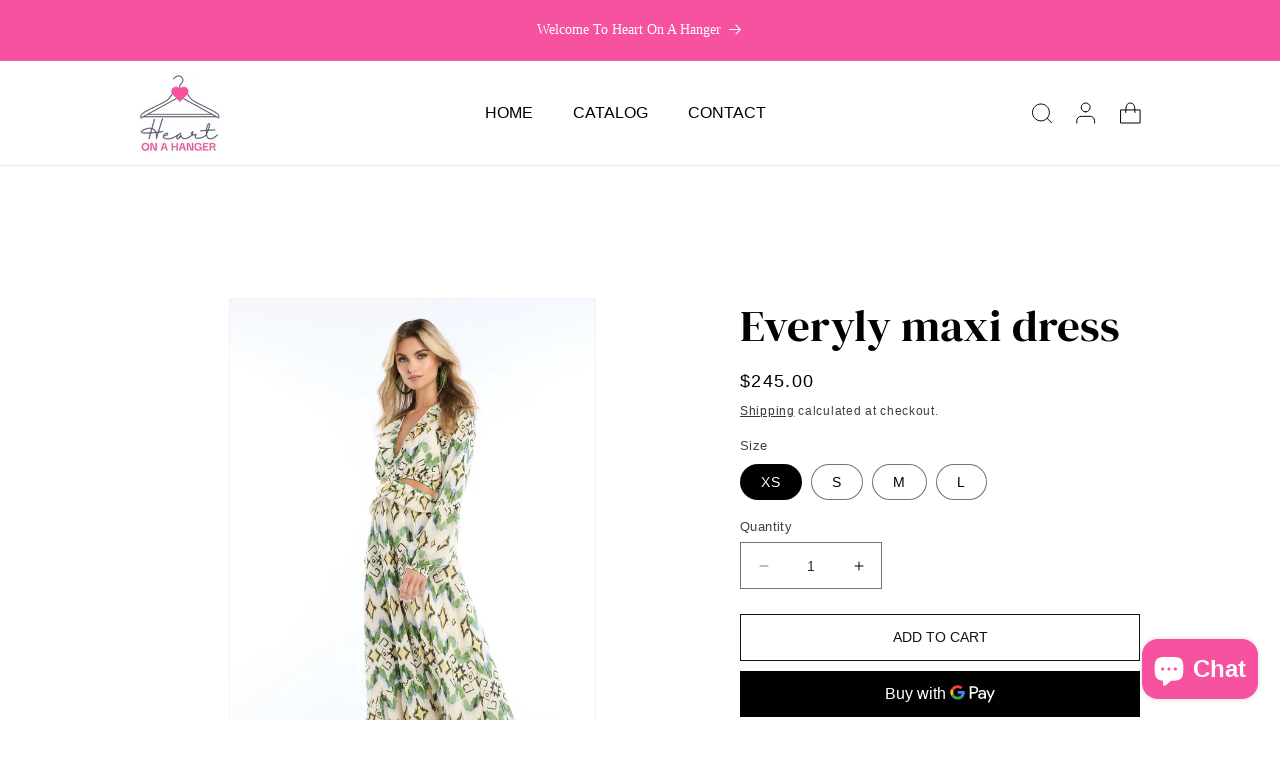

--- FILE ---
content_type: text/css
request_url: https://www.heartonahanger.com/cdn/shop/t/14/assets/custom.css?v=152358876383524148871727278434
body_size: 1696
content:
@font-face{font-family:DMSerifDisplay-Regular;src:url(/cdn/shop/files/DMSerifDisplay-Regular.ttf?v=1686647337)}.button{text-transform:uppercase;font-size:14px;line-height:21px;letter-spacing:0;padding:13px 36px}.underlined-link:hover,.customer a:hover,.inline-richtext a:hover{text-decoration-thickness:.1rem}@media screen and (max-width: 640px){.button{font-size:12px;line-height:18px;padding:10px 30px;min-height:auto}}.announcement-bar .announcement-bar__message{letter-spacing:0;font-size:14px;line-height:20px;padding:10px 0;font-family:Poppins}.header-wrapper .list-menu .list-menu__item{font-size:16px;line-height:24px;text-transform:uppercase;color:#000;padding:12px 20px;letter-spacing:0}.header-wrapper .header__heading-link{padding:10px}.menu-drawer .menu-drawer__account{gap:10px}@media screen and (min-width: 990px){.header-wrapper .header--middle-left .header__heading-link,.header-wrapper .header--top-left .header__heading-link{margin-left:-10px}.header-wrapper .header--middle-left{grid-template-columns:auto 1fr auto}.header-wrapper .header--middle-left .header__inline-menu{text-align:center}}.shopify-section-group-footer-group .footer{background:linear-gradient(to right,#f7529f 0% 50%,#3d4256 50% 100%)}.footer .itgv--footer-top-main{display:flex;flex-wrap:wrap;width:100%;flex-direction:row-reverse}.footer .footer__blocks-wrapper,.footer .footer-block--newsletter{width:50%;padding:80px 80px 60px;margin:0}.footer .footer-block--newsletter{padding-left:0;align-items:flex-start;flex-wrap:wrap;justify-content:flex-start;row-gap:30px}.footer .footer__blocks-wrapper{padding-right:0}.footer .footer-block__newsletter{text-align:left;width:100%}.footer .footer-block__newsletter .footer-block__heading{font-size:48px;line-height:66px;max-width:320px;letter-spacing:0;margin-bottom:15px}.footer .footer__content-bottom{display:flex;flex-wrap:wrap;width:100%;flex-direction:row-reverse;padding-top:0;column-gap:160px;border-top:0;align-items:center;justify-content:space-between}.footer .footer__content-bottom-wrapper{width:calc(50% - 80px);justify-content:flex-start}.footer .footer__content-bottom-wrapper .footer__column--info{align-items:flex-start!important}.footer .footer-block__newsletter .newsletter-form{max-width:none}.footer-block__newsletter .newsletter-form__field-wrapper .field__input{padding-right:1.5rem;background:#fff;color:#8a9099;font-size:14px;line-height:21px;letter-spacing:0;max-width:350px;min-height:47px;margin:0}.footer-block__newsletter .newsletter-form__field-wrapper .field__label{color:#8a9099;font-size:14px;line-height:26px;letter-spacing:0;left:15px}.footer-block__newsletter .newsletter-form__field-wrapper .field__input:focus~.field__label{font-size:10px;line-height:15px}.footer .footer-block__newsletter .newsletter-form__field-wrapper{max-width:100%}.footer .footer-block__newsletter .newsletter-form__field-wrapper .field:after{max-width:350px;opacity:0}.footer .footer-block__newsletter .newsletter-form__field-wrapper .field:hover:after{box-shadow:none}.footer .footer-block__newsletter .newsletter-form__field-wrapper .field__button{padding:13px 36px;position:relative;background:#3d4256;width:auto;font-size:14px;text-transform:uppercase;line-height:21px;top:0;margin-left:10px}.footer .footer__blocks-wrapper .footer-block .footer-block__heading{font-size:20px;line-height:27px;margin-bottom:30px;display:inline-block;letter-spacing:0;min-height:18px}.footer .footer-block__details-content .link--text{font-size:14px;line-height:21px;letter-spacing:0;padding:9px 0;color:#fff}.footer .footer__content-top{padding-bottom:0}.footer__copyright .copyright__content{font-size:14px;line-height:21px;color:#fff}.footer-block__newsletter .newsletter-form__field-wrapper .field__input:focus-visible{box-shadow:none}.footer .footer__content-bottom-wrapper .footer__column--info .list-payment{margin:0;justify-content:flex-start}.footer .footer__content-bottom-wrapper .footer__copyright{text-align:left}@media screen and (max-width: 989px){.footer .footer__content-bottom{column-gap:100px}.footer .footer__content-bottom-wrapper{width:calc(50% - 50px);justify-content:flex-start}.footer .footer-block__newsletter .footer-block__heading{max-width:none}.footer .footer__blocks-wrapper,.footer .footer-block--newsletter{padding:80px 50px 60px}.footer .footer-block--newsletter{padding-left:0}.footer .footer__blocks-wrapper{padding-right:0}.footer .footer-block__newsletter .footer-block__heading{font-size:40px;line-height:56px}}@media screen and (max-width: 749px){.footer .footer__blocks-wrapper,.footer .footer-block--newsletter{width:100%;padding:60px 0}.footer .itgv--footer-top-main{flex-direction:column-reverse}.footer .footer__blocks-wrapper.grid{display:flex;column-gap:var(--grid-mobile-horizontal-spacing);row-gap:var(--grid-mobile-vertical-spacing)}.footer .footer__blocks-wrapper.grid--2-col .grid__item{width:calc(50% - var(--grid-mobile-horizontal-spacing) / 2);margin-bottom:0;margin-top:0}.footer .footer__content-bottom,.footer .footer__content-top{padding-left:1.5rem;padding-right:1.5rem}.footer .footer__content-bottom-wrapper{width:100%;justify-content:center}.footer .footer__content-bottom-wrapper .footer__column--info{align-items:center!important;padding-left:0;padding-right:0;padding-top:0!important}.footer .footer__blocks-wrapper{padding-bottom:0!important}.shopify-section-group-footer-group .footer{background:linear-gradient(to bottom,#f7529f 0% 34%,#3d4256 34% 100%)}.footer .footer__content-bottom-wrapper .footer__copyright{margin-top:0}.image-with-text .grid__item .image-with-text__content{padding:60px 15px}}@media screen and (max-width: 640px){.footer .footer-block__newsletter .footer-block__heading{font-size:35px;line-height:45px}.shopify-section-group-footer-group .footer{background:linear-gradient(to bottom,#f7529f 0% 32%,#3d4256 32% 100%)}.footer .footer__blocks-wrapper .footer-block .footer-block__heading{margin-bottom:20px}}@media screen and (max-width: 479px){.footer .footer-block__newsletter .footer-block__heading{font-size:36px;line-height:46px}.shopify-section-group-footer-group .footer{background:linear-gradient(to bottom,#f7529f 0% 36%,#3d4256 36% 100%)}}.section-collection-list .itgv--full-width .collection-list{column-gap:10px;row-gap:10px}.section-collection-list .collection-list .card__information,.main-collection-list .collection-list .card__information{position:absolute;bottom:40px;left:50%;transform:translate(-50%);min-width:250px;text-align:center;background:#fff;color:#000;padding:13px}.section-collection-list .collection-list .card__information .card__heading,.main-collection-list .collection-list .card__information .card__heading{font-size:14px;text-transform:uppercase;line-height:21px;font-family:Poppins}.section-collection-list .collection-list .card__information .icon-wrap,.main-collection-list .collection-list .card__information .icon-wrap{display:none}.title-wrapper-with-link a{font-size:14px;line-height:21px;color:#000;text-transform:uppercase}@media screen and (min-width: 989px) and (max-width: 1199px){.section-collection-list .collection-list .card__information,.main-collection-list .collection-list .card__information{min-width:180px;padding:10px}}@media screen and (max-width: 640px){.section-collection-list .collection-list .card__information,.main-collection-list .collection-list .card__information{min-width:160px;padding:10px}.title-wrapper-with-link a,.itgv--tab-collections .collection #tabs-nav li a{font-size:12px;line-height:18px}}@media screen and (max-width: 479px){.section-collection-list .collection-list .card__information,.main-collection-list .collection-list .card__information{min-width:130px;padding:6px}.cart-item .cart-item__quantity .quantity{width:115px}.cart-item .cart-item__quantity .quantity .quantity__button{width:35px}}.image-with-text__text-item .image-with-text__heading{font-size:36px;line-height:49px;letter-spacing:0;margin:0}.image-with-text__text-item .image-with-text__text{margin-top:15px;font-size:16px;line-height:26px;letter-spacing:0}.image-with-text__text-item .color-accent-2 .image-with-text__text{color:#fff}.image-with-text .image-with-text__text-item .button{margin-top:15px!important}.image-with-text .image-with-text__text-item .itgv--image-with-text_main{max-width:415px;margin:0 auto}.collection .collection__title .title-wrapper-with-link .title{margin-bottom:0}@media screen and (max-width: 640px){.image-with-text__text-item .image-with-text__text{font-size:14px;line-height:24px}.image-with-text__text-item .image-with-text__heading{font-size:26px;line-height:36px}}.collection .card-wrapper .card__heading,.related-products .card-wrapper .card__heading{font-size:16px;line-height:24px;letter-spacing:0;font-family:Poppins}.collection .card--standard>.card__content .card__information,.related-products .card--standard>.card__content .card__information{padding:20px 0 0}.collection .card-wrapper .price__container,.related-products .card-wrapper .price__container{font-size:16px;line-height:24px;letter-spacing:0}.collection .card-wrapper:hover .card__heading a,.related-products .card-wrapper:hover .card__heading a{text-decoration:none}@media screen and (max-width: 640px){.collection .card-wrapper .price__container,.collection .card-wrapper .card__heading,.related-products .card-wrapper .price__container,.related-products .card-wrapper .card__heading{font-size:14px;line-height:20px}}.itgv--image-column .itgv--image-column__main{width:100%;display:flex;flex-wrap:wrap;justify-content:center}.itgv--image-column__col .itgv--image-column__img{display:flex}.itgv--image-column__col .itgv--image-column__img img{width:100%;transition:transform .5s ease}.itgv--image-column .itgv--image-column__col{position:relative;overflow:hidden}.itgv--image-column__col .itgv--image-column__content{position:absolute;left:50%;transform:translate(-50%);bottom:40px;width:100%;text-align:center}.itgv--image-column__col .itgv--image-column__content p,.itgv--image-column__col .itgv--image-column__content h3,.itgv--image-column__col .itgv--image-column__content .link{color:#fff;margin:0}.itgv--image-column__col .itgv--image-column__content p{font-size:14px;line-height:21px;text-transform:uppercase;margin-bottom:5px}.itgv--image-column__col .itgv--image-column__content h3{font-size:24px;line-height:33px;margin-bottom:15px;letter-spacing:0}.itgv--image-column__col .itgv--image-column__content .link{font-size:14px;line-height:21px;letter-spacing:0;font-weight:400;font-family:Poppins}.itgv--image-column__col:hover .itgv--image-column__img img{transform:scale(1.03)}@media screen and (max-width: 640px){.itgv--image-column__col .itgv--image-column__content .link{font-size:12px;line-height:18px}.itgv--image-column__col .itgv--image-column__content h3{font-size:20px;line-height:28px;margin-bottom:5px}.itgv--image-column__col .itgv--image-column__content p{font-size:12px;line-height:18px;margin-bottom:5px}.footer .footer-block__newsletter .newsletter-form__field-wrapper .field:after{opacity:0}}@media screen and (max-width: 479px){.itgv--image-column .itgv--image-column__col{width:100%;max-width:100%}}.itgv--tab-collections .collection .title-wrapper-with-link{display:grid;grid-template-columns:auto 1fr auto;gap:80px;align-items:center}.itgv--tab-collections .collection #tabs-nav{width:auto;justify-content:flex-start;gap:30px}.itgv--tab-collections .collection #tabs-nav{margin:0;display:flex;padding:0}.itgv--tab-collections .collection #tabs-nav li{list-style:none}.itgv--tab-collections .collection #tabs-nav li a{color:#8a9099;padding:0;display:inline-block;font-weight:400;font-size:14px;line-height:21px;text-transform:uppercase;letter-spacing:0}.itgv--tab-collections .collection #tabs-nav .DstTab.active a,.itgv--tab-collections .collection #tabs-nav li.DstTab a.active{color:#000}@media screen and (max-width: 989px){.itgv--tab-collections .collection .title-wrapper-with-link{gap:25px}.itgv--tab-collections .collection #tabs-nav{gap:20px}}@media screen and (max-width: 749px){.collection .card--standard>.card__content .card__information{padding:10px 0}.title-wrapper--self-padded-mobile{padding-left:0;padding-right:0}}@media screen and (max-width: 640px){.itgv--tab-collections .collection .title-wrapper-with-link #tabs-nav{order:3;width:100%;justify-content:left}.itgv--tab-collections .collection .title-wrapper-with-link{display:flex;gap:10px}}.itgv--cstm-list-text.grid__item p a,.itgv--cstm-list-text.grid__item p{font-size:14px;line-height:21px;letter-spacing:0;text-transform:uppercase;color:#000;text-decoration:none;margin:0}.itgv--cstm-list-text.grid__item{padding-bottom:15px;border-bottom:1px solid #E0E0E0}@media screen and (max-width: 749px){.itgv--cstm-coll-list .itgv--cstm-list-main.grid{gap:30px}.itgv--cstm-coll-list .itgv--cstm-list-main.grid--2-col-tablet-down .grid__item{width:calc(50% - 15px)}}@media screen and (max-width: 749px){.itgv--cstm-coll-list .itgv--cstm-list-main.grid{column-gap:20px;row-gap:30px}.itgv--cstm-coll-list .itgv--cstm-list-main.grid--2-col-tablet-down .grid__item{width:calc(50% - 10px)}}#shopify-product-reviews .new-review-form input.spr-form-input,#shopify-product-reviews .new-review-form textarea.spr-form-input{padding:8px}.shopify-policy__container{max-width:var(--page-width);margin:0 auto;padding:0 1.5rem;padding-bottom:60px}.shopify-policy__container .shopify-policy__title h1{text-transform:capitalize;margin-top:40px;margin-bottom:2.5rem}.main-collection-list .title{margin-bottom:2.5rem;margin-top:2rem}.main-page-title{margin-bottom:2.5rem}@media screen and (min-width: 750px){.shopify-policy__container{padding:0 5rem;padding-bottom:80px}.shopify-policy__container .shopify-policy__title h1,.main-collection-list .title,.main-page-title{margin-bottom:3rem}}.customer:not(.account):not(.order){max-width:50rem!important}cart-items.is-empty .cart__warnings{padding-bottom:40px}@media screen and (min-width: 750px){.customer:not(.account):not(.order){max-width:70rem!important}cart-items.is-empty .cart__warnings{padding-bottom:60px}}@media screen and (min-width: 990px){.section-collection-list .itgv--full-width .grid--4-col-desktop .grid__item{width:calc(25% - 7.5px);max-width:calc(25% - 7.5px)}}@media screen and (min-width: 750px) and (max-width: 989px){.section-collection-list .itgv--full-width .grid--2-col-tablet-down .grid__item{width:calc(50% - 5px);max-width:calc(50% - 5px)}}@media screen and (max-width: 749px){.section-collection-list .itgv--full-width .grid--2-col-tablet-down .grid__item{width:calc(50% - 5px);max-width:calc(50% - 5px)}.section-collection-list .itgv--full-width .collection-list:not(.slider){padding-left:0;padding-right:0}}.shopify-policy__title{text-align:left}
/*# sourceMappingURL=/cdn/shop/t/14/assets/custom.css.map?v=152358876383524148871727278434 */


--- FILE ---
content_type: text/javascript
request_url: https://www.heartonahanger.com/cdn/shop/t/14/assets/custom.js?v=21913296816057998071727278434
body_size: -452
content:
$(document).ready(function(){$("#tabs-nav li:first-child a").addClass("active"),$(".tab-content").hide(),$(".tab-content").removeClass("active"),$(".tab-content:first").show(),$(".tab-content:first").addClass("active");var tabUrl=$(".tab-content:first .FTSlider").attr("data-href");$(".itgv--tab-collections .collection__view-all .link").attr("href",tabUrl),$("#tabs-nav li a").click(function(){$("#tabs-nav li a").removeClass("active"),$(this).addClass("active"),$(".tab-content").hide(),$(".tab-content").removeClass("active");var activeTab=$(this).attr("data-url");return $(".tab-content").each(function(){var tab=$(this).attr("href");if(activeTab==tab){$(this).fadeIn(),$(this).addClass("active");var dataUrl=$(this).find(".FTSlider").attr("data-href");$(".itgv--tab-collections .collection__view-all .link").attr("href",dataUrl)}}),!1}),$(".main_testimonial").slick({dots:!1,infinite:!1,speed:300,slidesToShow:3,slidesToScroll:3,responsive:[{breakpoint:989,settings:{slidesToShow:2,slidesToScroll:1,infinite:!0,dots:!0,arrows:!1}},{breakpoint:600,settings:{slidesToShow:1,slidesToScroll:1,infinite:!0,dots:!0,arrows:!1}}]})});
//# sourceMappingURL=/cdn/shop/t/14/assets/custom.js.map?v=21913296816057998071727278434
